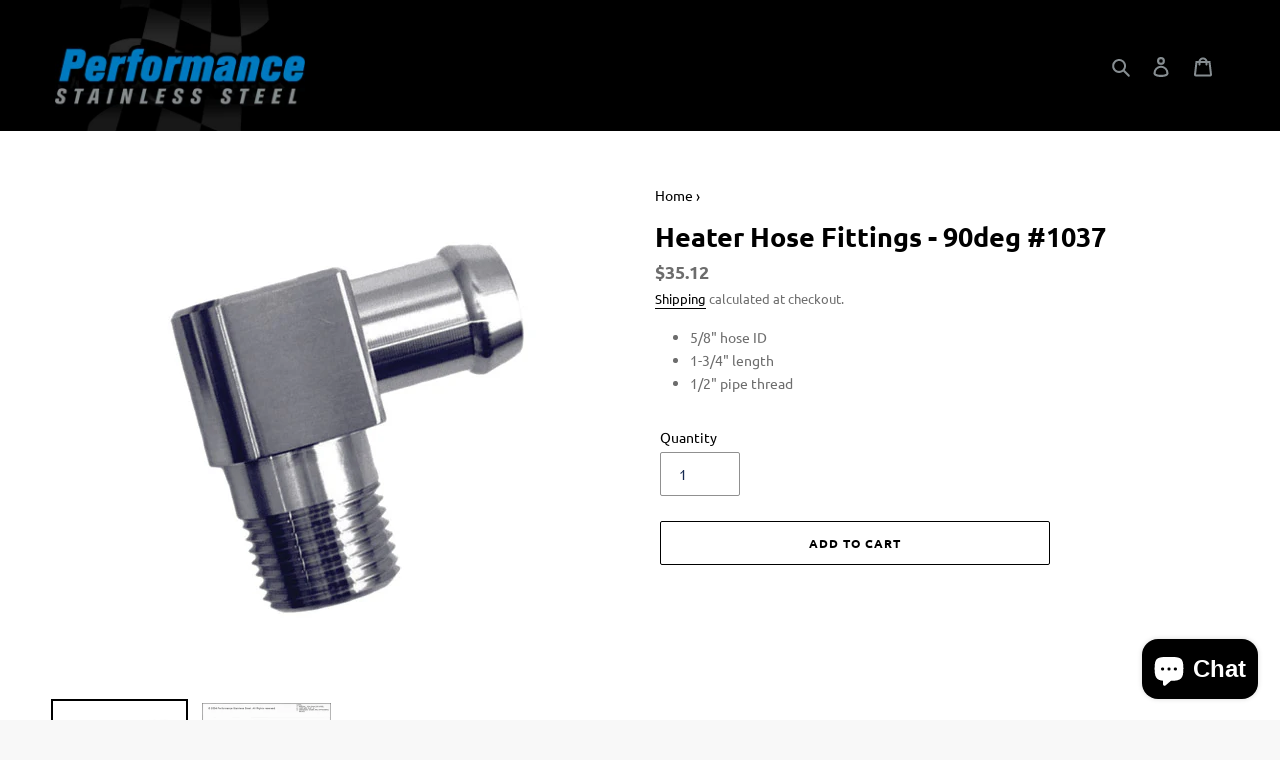

--- FILE ---
content_type: text/css
request_url: https://performancesst.com/cdn/shop/t/2/assets/custom.css?v=53956346036633989701658356992
body_size: 731
content:
.container{position:relative;width:100%;height:0;padding-bottom:56.25%}.video{position:absolute;top:0;left:0;width:100%;height:100%}.one-half-column-left{width:48%;float:left}.one-half-column-right{width:48%;float:right}@media only screen and (max-width: 600px){.one-half-column-left,.one-half-column-right,.one-third-column,.one-third-column-last{float:none;width:100%;margin-right:0}}#feature-columns-contact h3.h4{font-size:18px!important;margin-bottom:6px!important}#feature-columns-contact .feature-row__image-wrapper{display:none!important}#feature-columns-contact .grid--flush-bottom>.grid__item{margin-bottom:0!important}#feature-columns-contact h3,#feature-columns-contact h4{margin-top:25px!important}.vertical-mega-menu li.buddha-menu-item ul.mm-submenu.submenu-opened{padding-bottom:20px!important}.vertical-mega-menu li.buddha-menu-item ul.mm-submenu.submenu-opened,.vertical-mega-menu li.buddha-menu-item ul.mm-submenu.submenu-opened a,.vertical-mega-menu li.buddha-menu-item ul.mm-submenu.submenu-opened a:link,.vertical-mega-menu li.buddha-menu-item ul.mm-submenu.submenu-opened a:visited{color:#868d91!important}.vertical-mega-menu li.buddha-menu-item ul.mm-submenu.submenu-opened a:hover,.vertical-mega-menu li.buddha-menu-item ul.mm-submenu.submenu-opened a:active{color:#e5e5e5!important}.bootstrap-ndnapps h3{font-size:1.42857em!important;font-weight:700!important}.cd-faq-items h4.cd-faq-trigger{color:#007abf!important}.cd-faq-content,.cd-faq-content a,.cd-faq-content a:link,.cd-faq-content a:visited,.cd-faq-content a:hover,.cd-faq-content a:active{color:#e5e5e5!important}.cd-faq-group ol li{list-style-type:decimal!important;margin-bottom:8px!important}.cd-faq-group ul li{margin-bottom:8px!important}#logo-bar-distributors{background-color:#000!important;padding-top:30px!important;padding-bottom:15px!important}#logo-bar-distributors .logo-bar__item{margin:8px 27.5px 35px!important}#feature-row-about .feature-row{background-color:#000!important}#feature-row-about .feature-row a,#feature-row-about .feature-row a:link,#feature-row-about .feature-row a:visited,#feature-row-about .feature-row a:hover,#feature-row-about .feature-row a:active{color:#007abf!important;text-decoration:none!important}@media only screen and (max-width: 749px){#feature-row-about .feature-row__text{padding-top:0!important;padding-bottom:30px!important}}.filters-toolbar__product-count{display:none!important}#shopify-section-1598736762424{padding-top:0!important}#shopify-section-1598736762424 em,#shopify-section-feature-columns em{font-style:normal!important;white-space:nowrap!important}#shopify-section-1598736762424 .rte-setting a,#shopify-section-feature-columns .rte-setting a{margin-right:5px;font-size:14px!important;border-bottom:1px solid currentColor!important}#shopify-section-feature-columns h3,#shopify-section-feature-columns h3.h4{color:#000!important;margin-bottom:15px!important}@media only screen and (min-width: 1121px){.site-nav a{padding:5px 10px!important}.site-header .medium-up--one-quarter{width:15%!important}.site-header .medium-up--one-quarter.logo-align--left{width:25%!important}.site-header .medium-up--one-half{width:60%!important}li.buddha-menu-item a{font-size:14px!important}li.buddha-menu-item i.fa{padding-right:0!important}li.buddha-menu-item{margin-top:20px!important}}@media (min-width:901px) and (max-width:1120px){.site-nav a{padding:5px 8px!important}.site-header .medium-up--one-quarter{width:15%!important}.site-header .medium-up--one-quarter.logo-align--left{width:20%!important}.site-header .medium-up--one-half{width:65%!important}li.buddha-menu-item a{font-size:13px!important}li.buddha-menu-item i.fa{padding-right:0!important}li.buddha-menu-item{margin-top:12px!important}}@media (min-width:750px) and (max-width:900px){.site-nav a{padding:5px 4px!important}.site-header .medium-up--one-quarter{width:10%!important}.site-header .medium-up--one-quarter.logo-align--left{width:20%!important}.site-header .medium-up--one-half{width:70%!important}.site-header .medium-up--one-quarter .icon{width:15px!important;height:15px!important}li.buddha-menu-item a{font-size:12px!important}li.buddha-menu-item i.fa{padding-right:0!important}li.buddha-menu-item{margin-top:5px!important}}.product-form{padding-top:0!important}.product-single__description{margin-top:20px!important}.product-card__description p{margin-bottom:4px!important}.product-card__description ul{font-size:13px!important;list-style-type:square!important;margin:0 0 8px!important;padding:0 0 0 17px!important}.product-card__description ul li{list-style-type:square!important;margin-bottom:4px!important}nav.breadcrumb{margin-bottom:15px!important}.section-header{margin-bottom:0!important}.product-card__description{margin-top:10px!important;margin-bottom:10px!important}.btn,.shopify-payment-button .shopify-payment-button__button--unbranded{background-color:#fff!important;border:1px solid #000000!important;color:#000!important;padding:10px 18px!important}.btn:hover,.shopify-payment-button .shopify-payment-button__button--unbranded:hover{background-color:#e5e5e5!important}#shopify-section-1598736020715 .btn{background-color:#000!important;color:#fff!important;border:1px solid #ffffff!important;padding:8px 17px!important}#shopify-section-1598736020715 .btn:hover{background-color:#6d6d6d!important}.site-footer__item-inner--newsletter .newsletter__submit{background-color:#000!important;color:#fff!important;border:4px solid #ffffff!important}.site-footer__item-inner--newsletter .newsletter__submit:hover{background-color:#6d6d6d!important}.cc-color-override--1462366432 .cc-highlight .cc-btn{background-color:#000!important;border:1px solid #ffffff!important;text-transform:uppercase!important;font-size:12px!important;letter-spacing:1px!important;padding:4px 15px!important}.cc-color-override--1462366432 .cc-highlight .cc-btn:hover{background-color:#6d6d6d!important}a.cc-link:hover{color:#fff!important}#shopify-section-1598749295665{padding-top:55px!important;padding-bottom:55px!important}[data-section-id="1598749295665"]{--ooo-instagram-section-vertical-margin: 0px !important}[data-section-id="1598749295665"] .ooo-instagram-media__caption{color:#fff}@media screen and (min-width: 768px){[data-section-id="1598749295665"]{--ooo-instagram-section-vertical-margin: 0px !important}}#FeatureRowImageWrapper-feature-row,#FeatureRowImage-feature-row{max-width:none!important;max-height:none!important}#shopify-section-1598736020715{background-color:#000!important;color:#e5e5e5!important;padding-top:0!important;padding-bottom:0!important}#shopify-section-1598736020715 h3,#shopify-section-1598736020715 .h3{color:#007abf!important;text-transform:uppercase;font-size:14px!important;letter-spacing:1px!important}#shopify-section-1598736020715 .feature-row__image-wrapper{margin:0 auto!important}.site-footer{margin-top:0!important;padding-bottom:0!important}.site-footer p{margin-bottom:8px!important}.site-footer h4,.site-footer p.h4{text-transform:uppercase!important;padding-bottom:12px!important;margin-bottom:12px!important;border-bottom:1px solid #525252!important}.site-footer #ContactFooter input{border:3px solid #ffffff!important}.site-footer__rte a{border-bottom:none!important}.site-footer__rte a:hover{border-bottom:1px solid #e6e6e6!important}.site-footer p.form-message--success{color:#1f873d!important}.site-header{background-color:#000!important}.site-header__logo{margin:0!important}.site-header__mobile-nav{background-color:#000!important}.border-bottom{border:none!important}.site-header .btn--link,.site-header a{color:#868d91!important;font-size:15px!important;text-transform:uppercase!important}.site-header .btn--link:hover,.site-header a:hover{color:#fff!important}.site-nav__link--active .site-nav__label{color:#007abf!important;border-bottom:none!important}.site-nav__label{border-bottom:none!important}.mobile-nav-wrapper{background-color:#000!important}.mobile-nav-wrapper:after{border-bottom:none!important}.mobile-nav__item{border-top:1px solid #333333!important}ul.mobile-nav{border-bottom:1px solid #333333!important}*:focus{outline:none!important}body{background-color:#000}body,input,textarea,button,select,.disclosure__toggle{font-size:14px;line-height:1.4}.main-content{background-color:#fff;padding-bottom:60px!important}
/*# sourceMappingURL=/cdn/shop/t/2/assets/custom.css.map?v=53956346036633989701658356992 */
